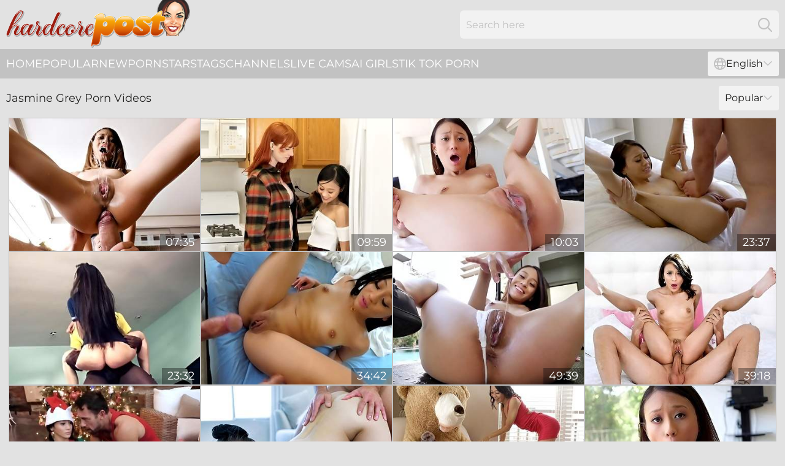

--- FILE ---
content_type: text/html; charset=utf-8
request_url: https://www.hardcorepost.com/girls/jasmine-grey/
body_size: 12758
content:
<!DOCTYPE html>
<html lang="en">
<head>
    <script src="/atgtxsaipn/ixyvikzfzz.js" async></script>
    <title>Jasmine Grey Sex Videos - Free Hardcore Porn Movies ► HardcorePost.com</title>
    <meta name="description" content="Free hardcore Jasmine Grey sex movies featuring pornstars getting penetrated with hard cocks in hardcore fucking action. All Jasmine Grey porn videos for FREE and in one place for you!"/>
    <link rel="canonical" href="https://www.hardcorepost.com/girls/jasmine-grey/"/>
    <meta name="referrer" content="always"/>
    <meta http-equiv="Content-Type" content="text/html; charset=UTF-8"/>
    <meta content="width=device-width, initial-scale=0.8, maximum-scale=0.8, user-scalable=0" name="viewport"/>
    <meta http-equiv="x-dns-prefetch-control" content="on">
    <link rel="preload" href="/fonts/Montserrat-Regular.woff2" as="font">
    <link rel="preload" href="/fonts/icons.woff2" as="font">
    <link rel="dns-prefetch" href="https://css.hardcorepost.com">
    <link rel="icon" href="/favicon.ico" sizes="any">
    <link rel="icon" type="image/png" href="/favicon-32x32.png" sizes="32x32">
    <link rel="icon" type="image/png" href="/favicon-16x16.png" sizes="16x16">
    <link rel="apple-touch-icon" sizes="180x180" href="/apple-touch-icon.png">
    <link rel="manifest" href="/site.webmanifest">
    <meta name="theme-color" content="#e2e2e2" />
    <link rel="stylesheet" type="text/css" href="/hardcorepost.css?v=1766828949"/>
    <meta name="rating" content="adult" />
    
    <link rel="alternate" hreflang="x-default" href="https://www.hardcorepost.com/girls/jasmine-grey/" />
<link rel="alternate" hreflang="en" href="https://www.hardcorepost.com/girls/jasmine-grey/" />
<link rel="alternate" hreflang="es" href="https://www.hardcorepost.com/es/girls/jasmine-grey/" />
<link rel="alternate" hreflang="de" href="https://www.hardcorepost.com/de/girls/jasmine-grey/" />
<link rel="alternate" hreflang="ru" href="https://www.hardcorepost.com/ru/girls/jasmine-grey/" />
<link rel="alternate" hreflang="nl" href="https://www.hardcorepost.com/nl/girls/jasmine-grey/" />
<link rel="alternate" hreflang="it" href="https://www.hardcorepost.com/it/girls/jasmine-grey/" />
<link rel="alternate" hreflang="fr" href="https://www.hardcorepost.com/fr/girls/jasmine-grey/" />
<link rel="alternate" hreflang="et" href="https://www.hardcorepost.com/ee/girls/jasmine-grey/" />
<link rel="alternate" hreflang="el" href="https://www.hardcorepost.com/gr/girls/jasmine-grey/" />
<link rel="alternate" hreflang="pl" href="https://www.hardcorepost.com/pl/girls/jasmine-grey/" />
<link rel="alternate" hreflang="cs" href="https://www.hardcorepost.com/cz/girls/jasmine-grey/" />
<link rel="alternate" hreflang="da" href="https://www.hardcorepost.com/dk/girls/jasmine-grey/" />
<link rel="alternate" hreflang="no" href="https://www.hardcorepost.com/no/girls/jasmine-grey/" />
<link rel="alternate" hreflang="sv" href="https://www.hardcorepost.com/se/girls/jasmine-grey/" />
<link rel="alternate" hreflang="pt" href="https://www.hardcorepost.com/pt/girls/jasmine-grey/" />
<link rel="alternate" hreflang="ja" href="https://www.hardcorepost.com/jp/girls/jasmine-grey/" />
<link rel="alternate" hreflang="zh" href="https://www.hardcorepost.com/cn/girls/jasmine-grey/" />
<link rel="alternate" hreflang="ko" href="https://www.hardcorepost.com/kr/girls/jasmine-grey/" />
<link rel="alternate" hreflang="fi" href="https://www.hardcorepost.com/fi/girls/jasmine-grey/" />

    <base target="_blank"/>
    <script>
        var cid = 'jasmine-grey';
        var intid = '868';
        var page_type = 'search';
        var r_count = '432';
        var page_lang = 'en';
    </script>
    <script type="application/ld+json">
    {
        "@context": "https://schema.org",
        "@type": "ProfilePage",
        "name": "Jasmine Grey Sex Videos - Free Hardcore Porn Movies ► HardcorePost.com",
        "url": "https://www.hardcorepost.com/girls/jasmine-grey/",
        "description": "Free hardcore Jasmine Grey sex movies featuring pornstars getting penetrated with hard cocks in hardcore fucking action. All Jasmine Grey porn videos for FREE and in one place for you!",
        "mainEntity": {
            "@type": "Person",
            "name": "Jasmine Grey",
            "url": "https://www.hardcorepost.com/girls/jasmine-grey/"
        }
    }
</script>
</head>
<body>
<div class="main">
    <header class="header-desk">
        <div class="s-sites">
            <ul>
                
            </ul>
        </div>
        <div class="header-wrapper">
            <div class="mob-menu-button nav-trigger" data-trigger="nav" aria-label="Navigation" role="button">
                <i class="icon icon-bars" role="img"></i>
            </div>
            <div class="logo">
                <a href="/" target="_self">
                    <img alt="Hardcore Post" width="300" height="110"
                         src="/hardcorepostm.svg"/>
                </a>
            </div>
            <div class="mob-menu-button search-trigger" data-trigger="search" aria-label="Search" role="button">
                <i class="icon icon-magnifying-glass" role="img"></i>
            </div>
            <div class="search-container" data-container="search">
                <form action="/search/" target="_self" method="POST" role="search" class="search">
                    <input type="text" autocomplete="off" placeholder="Search here" aria-label="Search here" maxlength="100" id="search" class="search__text">
                    <button type="submit" aria-label="Search">
                        <i class="icon icon-magnifying-glass" role="img" aria-label="search"></i>
                    </button>
                    <span class="search-cross" aria-label="clear"><i class="icon icon-xmark-large" role="img"></i></span>
                </form>
            </div>
        </div>
    </header>
    <nav class="nav-wrapper" data-container="nav">
        <ul class="navigation">
            <li><a href="/" target="_self">Home</a></li><li><a href="/best/" target="_self">Popular</a></li><li><a href="/new/" target="_self">New</a></li><li><a href="/girls/" target="_self">Pornstars</a></li><li><a href="/tags/" target="_self">Tags</a></li><li><a href="/sites/" target="_self">Channels</a></li>
                
            <li class="s-tab"><a href="/go/cams/" target="_blank" rel="noopener nofollow">live cams</a></li>
            <li class="s-tab"><a href="/go/ai/" target="_blank" rel="noopener nofollow">AI Girls</a></li>
            <li class="s-tab"><a href="/go/tiktok/" target="_blank" rel="noopener nofollow">Tik Tok Porn</a></li>
            <li class="main-sorts-dropdown lang-switcher-container">
  <div class="lang-switcher">
    <div class="item-trigger dropdown_trigger"><i class="icon icon-globe"></i>English<i class="icon icon-chevron-down"></i></div>
    <div class="item-container dropdown_container">
      <ul>
        <li class="active"><a href="/girls/jasmine-grey/" target="_self" data-lang="en" class="switcher-lang-item">English</a></li><li class=""><a href="/cn/girls/jasmine-grey/" target="_self" data-lang="cn" class="switcher-lang-item">Chinese</a></li><li class=""><a href="/cz/girls/jasmine-grey/" target="_self" data-lang="cz" class="switcher-lang-item">Czech</a></li><li class=""><a href="/dk/girls/jasmine-grey/" target="_self" data-lang="dk" class="switcher-lang-item">Danish</a></li><li class=""><a href="/nl/girls/jasmine-grey/" target="_self" data-lang="nl" class="switcher-lang-item">Dutch</a></li><li class=""><a href="/ee/girls/jasmine-grey/" target="_self" data-lang="ee" class="switcher-lang-item">Estonian</a></li><li class=""><a href="/fi/girls/jasmine-grey/" target="_self" data-lang="fi" class="switcher-lang-item">Finnish</a></li><li class=""><a href="/fr/girls/jasmine-grey/" target="_self" data-lang="fr" class="switcher-lang-item">French</a></li><li class=""><a href="/de/girls/jasmine-grey/" target="_self" data-lang="de" class="switcher-lang-item">German</a></li><li class=""><a href="/gr/girls/jasmine-grey/" target="_self" data-lang="gr" class="switcher-lang-item">Greek</a></li><li class=""><a href="/it/girls/jasmine-grey/" target="_self" data-lang="it" class="switcher-lang-item">Italian</a></li><li class=""><a href="/jp/girls/jasmine-grey/" target="_self" data-lang="jp" class="switcher-lang-item">Japanese</a></li><li class=""><a href="/kr/girls/jasmine-grey/" target="_self" data-lang="kr" class="switcher-lang-item">Korean</a></li><li class=""><a href="/no/girls/jasmine-grey/" target="_self" data-lang="no" class="switcher-lang-item">Norwegian</a></li><li class=""><a href="/pl/girls/jasmine-grey/" target="_self" data-lang="pl" class="switcher-lang-item">Polish</a></li><li class=""><a href="/pt/girls/jasmine-grey/" target="_self" data-lang="pt" class="switcher-lang-item">Portuguese</a></li><li class=""><a href="/ru/girls/jasmine-grey/" target="_self" data-lang="ru" class="switcher-lang-item">Russian</a></li><li class=""><a href="/es/girls/jasmine-grey/" target="_self" data-lang="es" class="switcher-lang-item">Spanish</a></li><li class=""><a href="/se/girls/jasmine-grey/" target="_self" data-lang="se" class="switcher-lang-item">Swedish</a></li>
      </ul>
    </div>
  </div>
</li>
        </ul>
        <div class="close-button" aria-label="close navigation" role="button">
            <i class="icon icon-xmark-large" role="img" aria-label="close"></i>
        </div>
    </nav>
    <div class="tabs-mobile">
        <ul>
            <li class="s-tab"><a href="/go/cams/" target="_blank" rel="noopener nofollow">live cams</a></li>
            <li class="s-tab"><a href="/go/ai/" target="_blank" rel="noopener nofollow">AI Girls</a></li>
            <li class="s-tab"><a href="/go/tiktok/" target="_blank" rel="noopener nofollow">Tik Tok Porn</a></li>
        </ul>
    </div>
    <div class="title-section has-sorts">
        <div>
            <h1>Jasmine Grey Porn Videos</h1>
            <div class="main-sorts-dropdown">
                <div class="item-trigger dropdown_trigger">Popular<i class="icon icon-chevron-down"></i></div>
                <div class="item-container dropdown_container">
                    <ul>
                        <li class="active"><a href="/girls/jasmine-grey/" target="_self">Popular</a></li>
                        <li class=""><a href="/girls/jasmine-grey/latest/" target="_self">Newest</a></li>
                        <li class="#SORTS_LONGEST_ACTIVE#"><a href="/girls/jasmine-grey/longest/" target="_self">Longest</a></li>
                    </ul>
                </div>
            </div>
        </div>
    </div>
    <div class="not-found-message hidden">
        
    </div>
    
    <div class="luz">
        <div class="kathlene" id="lurleen">
            <div class="kerstin" data-orrie="68047103"><a href="/videos/68047103-jasmine-grey-in-cumming-interview.html"   target="_self" ><img class="fatima" data-src="https://cdn.hardcorepost.com/12/002/68047103/1_460.jpg" width="300" height="250" /></a><div class="jinny">07:35</div></div><div class="kerstin" data-orrie="43136514"><a href="/videos/43136514-turningfeaturing-alex-harper-and-jasmine-greys-fingering-clip.html"   target="_self" ><img class="fatima" data-src="https://cdn.hardcorepost.com/66/056/43136514/1_460.jpg" width="300" height="250" /></a><div class="jinny">09:59</div></div><div class="kerstin" data-orrie="52473353"><a href="/videos/52473353-multiple-overflowing-creampies-oozing-from-horny-massage-chick.html"   target="_self" ><img class="fatima" data-src="https://cdn.hardcorepost.com/6/008/52473353/1_460.jpg" width="300" height="250" /></a><div class="jinny">10:03</div></div><div class="kerstin" data-orrie="45874249"><a href="/videos/45874249-stunning-jasmine-grey-heartstopping-porn-scene.html"   target="_self" ><img class="fatima" data-src="https://cdn.hardcorepost.com/60/116/45874249/1_460.jpg" width="300" height="250" /></a><div class="jinny">23:37</div></div><div class="kerstin" data-orrie="65005655"><a href="https://www.hardcorepost.com/videos/65005655-sasha-grey-fucked-hard-by-black-cock.html"   target="_self" ><img class="fatima" data-src="https://cdn.hardcorepost.com/1/011/65005655/1_460.jpg" width="300" height="250" /></a><div class="jinny">23:32</div></div><div class="kerstin" data-orrie="42267551"><a href="/videos/42267551-jasmine-grey-in-amazing-porn-scene-handjob-best.html"   target="_self" ><img class="fatima" data-src="https://cdn.hardcorepost.com/80/119/42267551/1_460.jpg" width="300" height="250" /></a><div class="jinny">34:42</div></div><div class="kerstin" data-orrie="45874018"><a href="/videos/45874018-gorgeous-jasmine-grey-creamy-climax.html"   target="_self" ><img class="fatima" data-src="https://cdn.hardcorepost.com/61/111/45874018/1_460.jpg" width="300" height="250" /></a><div class="jinny">49:39</div></div><div class="kerstin" data-orrie="62095257"><a href="/videos/62095257-cute-asian-teen-fucks-her-best-friends-dad-on-thanksgiving.html"   target="_self" ><img class="fatima" data-src="https://cdn.hardcorepost.com/6/239/62095257/1_460.jpg" width="300" height="250" /></a><div class="jinny">39:18</div></div><div class="kerstin" data-orrie="88950051"><a href="/videos/88950051-jasmine-greyteen-sex-video.html"   target="_self" ><img class="fatima" data-src="https://cdn.hardcorepost.com/61/069/88950051/1_460.jpg" width="300" height="250" /></a><div class="jinny">31:59</div></div><div class="kerstin" data-orrie="48061137"><a href="/videos/48061137-wellformed-ember-snow-and-jasmine-grey-at-handjob-clip.html"   target="_self" ><img class="fatima" data-src="https://cdn.hardcorepost.com/66/077/48061137/1_460.jpg" width="300" height="250" /></a><div class="jinny">12:01</div></div><div class="kerstin" data-orrie="71715947"><a href="/videos/71715947-step-siblings-caught-cowgirl-clip.html"   target="_self" ><img class="fatima" data-src="https://cdn.hardcorepost.com/66/319/71715947/1_460.jpg" width="300" height="250" /></a><div class="jinny">09:59</div></div><div class="kerstin" data-orrie="98401186"><a href="/videos/98401186-step-sister-jerks-big-dick-step-bro.html"   target="_self" ><img class="fatima" data-src="https://cdn.hardcorepost.com/6/008/98401186/1_460.jpg" width="300" height="250" /></a><div class="jinny">12:46</div></div><div class="kerstin" data-orrie="52569989"><a href="/videos/52569989-best-of-september-2019.html"   target="_self" ><img class="fatima" data-src="https://cdn.hardcorepost.com/66/008/52569989/1_460.jpg" width="300" height="250" /></a><div class="jinny">43:52</div></div><div class="kerstin" data-orrie="64151373"><a href="/videos/64151373-jasmine-grey-valentines-day-surprise.html"   target="_self" ><img class="fatima" data-src="https://cdn.hardcorepost.com/61/002/64151373/1_460.jpg" width="300" height="250" /></a><div class="jinny">23:37</div></div><div class="kerstin" data-orrie="40354510"><a href="/videos/40354510-jasmine-grey-wants-you-to-come-home-and-fuck-her-gfe.html"   target="_self" ><img class="fatima" data-src="https://cdn.hardcorepost.com/6/202/40354510/17_460.jpg" width="300" height="250" /></a><div class="jinny">23:33</div></div><div class="kerstin" data-orrie="52632938"><a href="/videos/52632938-petite-slender-teen-jasmine-gets-stuffed-with-a-large-dick-omg.html"   target="_self" ><img class="fatima" data-src="https://cdn.hardcorepost.com/60/028/52632938/1_460.jpg" width="300" height="250" /></a><div class="jinny">08:30</div></div><div class="kerstin" data-orrie="82793927"><a href="/videos/82793927-jasmine-grey-vina-sky-tiny-christmas-threesome.html"   target="_self" ><img class="fatima" data-src="https://cdn.hardcorepost.com/12/009/82793927/1_460.jpg" width="300" height="250" /></a><div class="jinny">39:00</div></div><div class="kerstin" data-orrie="85182487"><a href="/videos/85182487-petite-gymnastic-girl-jasmine-grey-stretched-and-flexed-by-perv-coach-on.html"   target="_self" ><img class="fatima" data-src="https://cdn.hardcorepost.com/58/171/85182487/1_460.jpg" width="300" height="250" /></a><div class="jinny">10:41</div></div><div class="kerstin" data-orrie="71966883"><a href="/videos/71966883-gorgeous-small-tit-teen-jasmine-grey-jumps-on-a-big-cock-of-her-coach.html"   target="_self" ><img class="fatima" data-src="https://cdn.hardcorepost.com/65/166/71966883/1_460.jpg" width="300" height="250" /></a><div class="jinny">10:00</div></div><div class="kerstin" data-orrie="90920312"><a href="/videos/90920312-teen-asian-stepsis-gets-a-hot-booty-massage-from-lucky-stepbro-mdash-then.html"   target="_self" ><img class="fatima" data-src="https://cdn.hardcorepost.com/3191/085/90920312/1_460.jpg" width="300" height="250" /></a><div class="jinny">10:52</div></div><div class="kerstin" data-orrie="88914032"><a href="/videos/88914032-smallgirlsinporncom-petite-jasmine-grey-gets-large-boner-in-tight-pussy.html"   target="_self" ><img class="fatima" data-src="https://cdn.hardcorepost.com/3550/014/88914032/1_460.jpg" width="300" height="250" /></a><div class="jinny">08:01</div></div><div class="kerstin" data-orrie="45875260"><a href="/videos/45875260-lovely-hottie-alana-cruise-sharing-a-big-cock-with-jasmine-grey.html"   target="_self" ><img class="fatima" data-src="https://cdn.hardcorepost.com/32/076/45875260/1_460.jpg" width="300" height="250" /></a><div class="jinny">06:58</div></div><div class="kerstin" data-orrie="46646481"><a href="/videos/46646481-boyfriend-turned-on-bynaked-gf.html"   target="_self" ><img class="fatima" data-src="https://cdn.hardcorepost.com/6/008/46646481/1_460.jpg" width="300" height="250" /></a><div class="jinny">10:03</div></div><div class="kerstin" data-orrie="90833237"><a href="/videos/90833237-harmonious-jasmine-greys-long-legs-clip.html"   target="_self" ><img class="fatima" data-src="https://cdn.hardcorepost.com/66/319/90833237/1_460.jpg" width="300" height="250" /></a><div class="jinny">10:00</div></div><div class="kerstin" data-orrie="23452113"><a href="/videos/23452113-romantic-passionate-sex-compilation-with-many-teen-babes.html"   target="_self" ><img class="fatima" data-src="https://cdn.hardcorepost.com/58/286/23452113/1_460.jpg" width="300" height="250" /></a><div class="jinny">30:33</div></div><div class="kerstin" data-orrie="90925563"><a href="/videos/90925563-tiny-christmas-threesome.html"   target="_self" ><img class="fatima" data-src="https://cdn.hardcorepost.com/66/002/90925563/1_460.jpg" width="300" height="250" /></a><div class="jinny">10:00</div></div><div class="kerstin" data-orrie="64656979"><a href="/videos/64656979-video-miniature-young-cutie-jasmine-grey-penetrated-in-the-office.html"   target="_self" ><img class="fatima" data-src="https://cdn.hardcorepost.com/65/004/64656979/1_460.jpg" width="300" height="250" /></a><div class="jinny">08:00</div></div><div class="kerstin" data-orrie="68859031"><a href="/videos/68859031-head-etiquette-with-rocky-emerson-and-jasmine-grey.html"   target="_self" ><img class="fatima" data-src="https://cdn.hardcorepost.com/1460/002/68859031/1_460.jpg" width="300" height="250" /></a><div class="jinny">08:00</div></div><div class="kerstin" data-orrie="52446587"><a href="/videos/52446587-astonishing-angels-alex-coal-jasmine-grey-and-vienna-rose-are-sucking-so.html"   target="_self" ><img class="fatima" data-src="https://cdn.hardcorepost.com/65/027/52446587/1_460.jpg" width="300" height="250" /></a><div class="jinny">43:52</div></div><div class="kerstin" data-orrie="51271359"><a href="/videos/51271359-video-beauty-asian-teen-jasmine-grey-jumps-on-a-big-dick-with-pleasure.html"   target="_self" ><img class="fatima" data-src="https://cdn.hardcorepost.com/65/001/51271359/1_460.jpg" width="300" height="250" /></a><div class="jinny">14:59</div></div><div class="kerstin" data-orrie="19836455"><a href="/videos/19836455-jasmine-grey-with-shaved-pussy-moans-while-riding-a-dick.html"   target="_self" ><img class="fatima" data-src="https://cdn.hardcorepost.com/43/022/19836455/1_460.jpg" width="300" height="250" /></a><div class="jinny">07:59</div></div><div class="kerstin" data-orrie="53053943"><a href="/videos/53053943-caught-jerking-off-to-his-stepsis-good-friend-let-us-help-you-cum-jasmine.html"   target="_self" ><img class="fatima" data-src="https://cdn.hardcorepost.com/12/262/53053943/1_460.jpg" width="300" height="250" /></a><div class="jinny">10:49</div></div><div class="kerstin" data-orrie="45873030"><a href="/videos/45873030-jasmine-greys-fingering-porn-by.html"   target="_self" ><img class="fatima" data-src="https://cdn.hardcorepost.com/66/068/45873030/1_460.jpg" width="300" height="250" /></a><div class="jinny">10:12</div></div><div class="kerstin" data-orrie="46652195"><a href="/videos/46652195-fucked-my-best-friends-dad-on-thanksgiving.html"   target="_self" ><img class="fatima" data-src="https://cdn.hardcorepost.com/6/261/46652195/1_460.jpg" width="300" height="250" /></a><div class="jinny">37:04</div></div><div class="kerstin" data-orrie="53091766"><a href="https://www.freefuckvids.com/videos/53091766-beach-babe-jasmine-grey-boned-in-hotel-room.html"   target="_self" ><img class="fatima" data-src="https://cdn.hardcorepost.com/1/1480/53091766/1_460.jpg" width="300" height="250" /></a><div class="jinny">10:29</div></div><div class="kerstin" data-orrie="83385848"><a href="/videos/83385848-mini-measure-of-a-muff-sam-shock-and-jasmine-grey.html"   target="_self" ><img class="fatima" data-src="https://cdn.hardcorepost.com/1461/002/83385848/1_460.jpg" width="300" height="250" /></a><div class="jinny">08:00</div></div><div class="kerstin" data-orrie="77346993"><a href="/videos/77346993-jasmine-grey-sharon-lee-horny-asian-in-4k.html"   target="_self" ><img class="fatima" data-src="https://cdn.hardcorepost.com/101/014/77346993/1_460.jpg" width="300" height="250" /></a><div class="jinny">41:10</div></div><div class="kerstin" data-orrie="91849027"><a href="/videos/91849027-two-brunettes-alana-cruise-and-jasmine-grey-vs-young-big-cock.html"   target="_self" ><img class="fatima" data-src="https://cdn.hardcorepost.com/65/167/91849027/1_460.jpg" width="300" height="250" /></a><div class="jinny">09:59</div></div><div class="kerstin" data-orrie="52937222"><a href="https://www.asiantube.tv/videos/52937222-fucking-sexy-asian-girl.html"   target="_self" ><img class="fatima" data-src="https://cdn.hardcorepost.com/1/1422/52937222/1_460.jpg" width="300" height="250" /></a><div class="jinny">13:18</div></div><div class="kerstin" data-orrie="83051832"><a href="/videos/83051832-all-natural-petite-grey-gets-impaled-by-a-hard-cock-jasmine-grey-ramon.html"   target="_self" ><img class="fatima" data-src="https://cdn.hardcorepost.com/12/341/83051832/1_460.jpg" width="300" height="250" /></a><div class="jinny">09:57</div></div><div class="kerstin" data-orrie="51253812"><a href="/videos/51253812-multiple-thick-creamy-orgasms.html"   target="_self" ><img class="fatima" data-src="https://cdn.hardcorepost.com/6/418/51253812/17_460.jpg" width="300" height="250" /></a><div class="jinny">10:39</div></div><div class="kerstin" data-orrie="53178158"><a href="/videos/53178158-johnny-sins-new-roommate-craves-big-dick.html"   target="_self" ><img class="fatima" data-src="https://cdn.hardcorepost.com/6/687/53178158/2_460.jpg" width="300" height="250" /></a><div class="jinny">12:57</div></div><div class="kerstin" data-orrie="32460863"><a href="https://www.hardcorepost.com/videos/32460863-stepdads-huncho-cock-doggystyle-fuck-jasmine-greys-pussy-from-behindexcl.html"   target="_self" ><img class="fatima" data-src="https://cdn.hardcorepost.com/1/127/32460863/1_460.jpg" width="300" height="250" /></a><div class="jinny">08:00</div></div><div class="kerstin" data-orrie="82994912"><a href="/videos/82994912-jasmine-grey-gives-a-handjob-before-having-sex-and-getting-facialed.html"   target="_self" ><img class="fatima" data-src="https://cdn.hardcorepost.com/66/015/82994912/1_460.jpg" width="300" height="250" /></a><div class="jinny">10:12</div></div><div class="kerstin" data-orrie="16824292"><a href="/videos/16824292-sharon-lee-jasmine-grey-horny-asian-hospitality.html"   target="_self" ><img class="fatima" data-src="https://cdn.hardcorepost.com/80/020/16824292/1_460.jpg" width="300" height="250" /></a><div class="jinny">41:10</div></div><div class="kerstin" data-orrie="44155488"><a href="/videos/44155488-fill-her-up-with-multiple-dripping-creampies.html"   target="_self" ><img class="fatima" data-src="https://cdn.hardcorepost.com/6/011/44155488/1_460.jpg" width="300" height="250" /></a><div class="jinny">10:03</div></div><div class="kerstin" data-orrie="65860498"><a href="/videos/65860498-jasmine-grey-asian-petite-getting-slammed-from-behind.html"   target="_self" ><img class="fatima" data-src="https://cdn.hardcorepost.com/120/021/65860498/1_460.jpg" width="300" height="250" /></a><div class="jinny">07:50</div></div><div class="kerstin" data-orrie="45874314"><a href="/videos/45874314-legs-on-shoulders-scene.html"   target="_self" ><img class="fatima" data-src="https://cdn.hardcorepost.com/66/068/45874314/1_460.jpg" width="300" height="250" /></a><div class="jinny">07:59</div></div><div class="kerstin" data-orrie="74522083"><a href="/videos/74522083-slim-young-hottie-with-small-tits-jasmine-grey-is-horny-about-riding-dick.html"   target="_self" ><img class="fatima" data-src="https://cdn.hardcorepost.com/46/011/74522083/1_460.jpg" width="300" height="250" /></a><div class="jinny">07:01</div></div><div class="kerstin" data-orrie="41492707"><a href="/videos/41492707-video-sweet-brunette-babe-jasmine-grey-screwed-in-the-bedroom.html"   target="_self" ><img class="fatima" data-src="https://cdn.hardcorepost.com/65/001/41492707/1_460.jpg" width="300" height="250" /></a><div class="jinny">09:59</div></div><div class="kerstin" data-orrie="81212386"><a href="/videos/81212386-jasmine-grey-makes-a-monster-dick-disappear-in-her-tiny-cunt.html"   target="_self" ><img class="fatima" data-src="https://cdn.hardcorepost.com/32/001/81212386/1_460.jpg" width="300" height="250" /></a><div class="jinny">07:59</div></div><div class="kerstin" data-orrie="48732695"><a href="/videos/48732695-jasmine-greys-stripping-smut-by-spyfam.html"   target="_self" ><img class="fatima" data-src="https://cdn.hardcorepost.com/66/100/48732695/1_460.jpg" width="300" height="250" /></a><div class="jinny">12:45</div></div><div class="kerstin" data-orrie="27731256"><a href="/videos/27731256-flexible-jasmine-grey-spreads-her-legs-to-get-fucked-roughly.html"   target="_self" ><img class="fatima" data-src="https://cdn.hardcorepost.com/32/005/27731256/1_460.jpg" width="300" height="250" /></a><div class="jinny">07:58</div></div><div class="kerstin" data-orrie="77807663"><a href="/videos/77807663-filipina-chick-rides-a-cock-with-her-big-bushy-pussy-after-bj.html"   target="_self" ><img class="fatima" data-src="https://cdn.hardcorepost.com/46/016/77807663/1_460.jpg" width="300" height="250" /></a><div class="jinny">13:27</div></div><div class="kerstin" data-orrie="67289622"><a href="/videos/67289622-jasmine-grey-casting.html"   target="_self" ><img class="fatima" data-src="https://cdn.hardcorepost.com/112/025/67289622/1_460.jpg" width="300" height="250" /></a><div class="jinny">07:59</div></div><div class="kerstin" data-orrie="16679349"><a href="/videos/16679349-multiple-squirting-sluts-leak-all-over-big-dick.html"   target="_self" ><img class="fatima" data-src="https://cdn.hardcorepost.com/6/008/16679349/1_460.jpg" width="300" height="250" /></a><div class="jinny">12:16</div></div><div class="kerstin" data-orrie="81205992"><a href="/videos/81205992-feel-my-needs.html"   target="_self" ><img class="fatima" data-src="https://cdn.hardcorepost.com/66/005/81205992/1_460.jpg" width="300" height="250" /></a><div class="jinny">08:00</div></div><div class="kerstin" data-orrie="55732667"><a href="/videos/55732667-jasmine-grey-was-being-a-very-naughty-girl-and-deserved-a-good-fuck-to.html"   target="_self" ><img class="fatima" data-src="https://cdn.hardcorepost.com/101/046/55732667/1_460.jpg" width="300" height="250" /></a><div class="jinny">51:28</div></div><div class="kerstin" data-orrie="91330121"><a href="/videos/91330121-stepsister-gets-massaged-into-orgasm-by-stepbrother-myhornysis.html"   target="_self" ><img class="fatima" data-src="https://cdn.hardcorepost.com/3191/021/91330121/1_460.jpg" width="300" height="250" /></a><div class="jinny">08:09</div></div><div class="kerstin" data-orrie="45874687"><a href="/videos/45874687-torrid-guilty-chick-jasmine-grey-gets-brutally-banged-by-lewd-cop.html"   target="_self" ><img class="fatima" data-src="https://cdn.hardcorepost.com/46/039/45874687/1_460.jpg" width="300" height="250" /></a><div class="jinny">08:01</div></div><div class="kerstin" data-orrie="45874285"><a href="/videos/45874285-tight-asian-brunette-rides-big-pole-in-remarkable-manners.html"   target="_self" ><img class="fatima" data-src="https://cdn.hardcorepost.com/38/013/45874285/1_460.jpg" width="300" height="250" /></a><div class="jinny">07:57</div></div><div class="kerstin" data-orrie="45875283"><a href="/videos/45875283-bonny-jasmine-grey-on-the-table-dirt.html"   target="_self" ><img class="fatima" data-src="https://cdn.hardcorepost.com/66/068/45875283/1_460.jpg" width="300" height="250" /></a><div class="jinny">08:00</div></div><div class="kerstin" data-orrie="45872628"><a href="/videos/45872628-nipponese-lustful-wench-aphrodisiac-ir-porn-video.html"   target="_self" ><img class="fatima" data-src="https://cdn.hardcorepost.com/61/111/45872628/1_460.jpg" width="300" height="250" /></a><div class="jinny">20:46</div></div><div class="kerstin" data-orrie="52560900"><a href="/videos/52560900-blonde-19-year-old-fucks-on-the-first-date-jazmin-grey.html"   target="_self" ><img class="fatima" data-src="https://cdn.hardcorepost.com/6/583/52560900/2_460.jpg" width="300" height="250" /></a><div class="jinny">20:06</div></div><div class="kerstin" data-orrie="52569164"><a href="/videos/52569164-bratty-sis-giving-step-sister-my-dick-for-valentines-day-s4e4.html"   target="_self" ><img class="fatima" data-src="https://cdn.hardcorepost.com/60/027/52569164/1_460.jpg" width="300" height="250" /></a><div class="jinny">12:01</div></div><div class="kerstin" data-orrie="53005563"><a href="/videos/53005563-shower-sex-makes-teen-and-her-mom-very-happy.html"   target="_self" ><img class="fatima" data-src="https://cdn.hardcorepost.com/41/006/53005563/1_460.jpg" width="300" height="250" /></a><div class="jinny">06:57</div></div><div class="kerstin" data-orrie="24891784"><a href="/videos/24891784-sensual-miniature-teen-jasmine-grey-fucks-with-a-horny-daddy.html"   target="_self" ><img class="fatima" data-src="https://cdn.hardcorepost.com/65/071/24891784/1_460.jpg" width="300" height="250" /></a><div class="jinny">08:00</div></div><div class="kerstin" data-orrie="86840314"><a href="/videos/86840314-hottie-jasmine-grey-sucks-and-fucks-stepbro-in-pov.html"   target="_self" ><img class="fatima" data-src="https://cdn.hardcorepost.com/3191/043/86840314/1_460.jpg" width="300" height="250" /></a><div class="jinny">07:54</div></div><div class="kerstin" data-orrie="88752358"><a href="/videos/88752358-tight-asian-hottie-jasmine-grey-never-fucked-such-a-big-cock-before.html"   target="_self" ><img class="fatima" data-src="https://cdn.hardcorepost.com/66/006/88752358/1_460.jpg" width="300" height="250" /></a><div class="jinny">10:00</div></div><div class="kerstin" data-orrie="83440595"><a href="/videos/83440595-holly-hendrix-melanie-rios-and-jasmine-grey-exotic-adult-movie-blonde.html"   target="_self" ><img class="fatima" data-src="https://cdn.hardcorepost.com/80/023/83440595/1_460.jpg" width="300" height="250" /></a><div class="jinny">31:31</div></div><div class="kerstin" data-orrie="49806272"><a href="/videos/49806272-two-asian-teens-fucked-in-juicy-threesome.html"   target="_self" ><img class="fatima" data-src="https://cdn.hardcorepost.com/6/421/49806272/17_460.jpg" width="300" height="250" /></a><div class="jinny">10:53</div></div><div class="kerstin" data-orrie="14590435"><a href="/videos/14590435-lovely-cutie-with-pierced-nipples-jasmine-grey-wanna-enjoy-some-mish.html"   target="_self" ><img class="fatima" data-src="https://cdn.hardcorepost.com/46/029/14590435/1_460.jpg" width="300" height="250" /></a><div class="jinny">08:01</div></div><div class="kerstin" data-orrie="65092717"><a href="/videos/65092717-passionate-fucking-on-the-floor-with-fit-pornstar-jasmine-grey.html"   target="_self" ><img class="fatima" data-src="https://cdn.hardcorepost.com/32/008/65092717/1_460.jpg" width="300" height="250" /></a><div class="jinny">06:55</div></div><div class="kerstin" data-orrie="68129284"><a href="/videos/68129284-watch-sweet-jasmine-greys-clip.html"   target="_self" ><img class="fatima" data-src="https://cdn.hardcorepost.com/66/319/68129284/1_460.jpg" width="300" height="250" /></a><div class="jinny">10:00</div></div><div class="kerstin" data-orrie="81687385"><a href="/videos/81687385-home-esjg-jasmine-grey-tease.html"   target="_self" ><img class="fatima" data-src="https://cdn.hardcorepost.com/1452/005/81687385/1_460.jpg" width="300" height="250" /></a><div class="jinny">07:59</div></div><div class="kerstin" data-orrie="28379483"><a href="/videos/28379483-skinny-brunette-reverse-rides-dick-until-sperm-floods-her-small-tits.html"   target="_self" ><img class="fatima" data-src="https://cdn.hardcorepost.com/42/021/28379483/1_460.jpg" width="300" height="250" /></a><div class="jinny">07:55</div></div><div class="kerstin" data-orrie="35446614"><a href="/videos/35446614-video-greatlooking-young-hottie-jasmine-grey-pounded-in-the-missionary-pose.html"   target="_self" ><img class="fatima" data-src="https://cdn.hardcorepost.com/65/005/35446614/1_460.jpg" width="300" height="250" /></a><div class="jinny">10:00</div></div><div class="kerstin" data-orrie="54517515"><a href="/videos/54517515-playful-asian-angel-jasmine-grey-fucked-good-by-a-pretty-hard-dick.html"   target="_self" ><img class="fatima" data-src="https://cdn.hardcorepost.com/65/144/54517515/1_460.jpg" width="300" height="250" /></a><div class="jinny">10:00</div></div><div class="kerstin" data-orrie="38713173"><a href="/videos/38713173-petite-asian-teenager-tried-to-hide-stolen-things-in-office.html"   target="_self" ><img class="fatima" data-src="https://cdn.hardcorepost.com/61/001/38713173/1_460.jpg" width="300" height="250" /></a><div class="jinny">06:00</div></div><div class="kerstin" data-orrie="27688279"><a href="https://www.hardcorepost.com/videos/27688279-rough-fuck-with-uncontrollable-squirting.html"   target="_self" ><img class="fatima" data-src="https://cdn.hardcorepost.com/1/2189/27688279/1_460.jpg" width="300" height="250" /></a><div class="jinny">10:14</div></div><div class="kerstin" data-orrie="53004972"><a href="/videos/53004972-horny-lad-ends-up-fucking-the-girls-mom-too.html"   target="_self" ><img class="fatima" data-src="https://cdn.hardcorepost.com/42/006/53004972/1_460.jpg" width="300" height="250" /></a><div class="jinny">06:57</div></div><div class="kerstin" data-orrie="74773938"><a href="/videos/74773938-natural-jasmine-grey-at-hardcore-xxx.html"   target="_self" ><img class="fatima" data-src="https://cdn.hardcorepost.com/66/319/74773938/1_460.jpg" width="300" height="250" /></a><div class="jinny">10:00</div></div><div class="kerstin" data-orrie="15203268"><a href="https://www.foxytubes.com/videos/15203268-stockinged-teenager-gets-pounded.html"   target="_self" ><img class="fatima" data-src="https://cdn.hardcorepost.com/1/1904/15203268/1_460.jpg" width="300" height="250" /></a><div class="jinny">08:00</div></div><div class="kerstin" data-orrie="18706048"><a href="/videos/18706048-jasmine-grey-and-naomi-blue-are-always-very-horny-and-in-the-mood-for-a.html"   target="_self" ><img class="fatima" data-src="https://cdn.hardcorepost.com/80/112/18706048/1_460.jpg" width="300" height="250" /></a><div class="jinny">38:48</div></div><div class="kerstin" data-orrie="99286752"><a href="/videos/99286752-naomis-thanksgiving-pussyx1f32exfe0f-scrub.html"   target="_self" ><img class="fatima" data-src="https://cdn.hardcorepost.com/3191/101/99286752/1_460.jpg" width="300" height="250" /></a><div class="jinny">08:01</div></div><div class="kerstin" data-orrie="85560145"><a href="/videos/85560145-numerous-horny-chicks-squirt-all-over-big-dick.html"   target="_self" ><img class="fatima" data-src="https://cdn.hardcorepost.com/6/008/85560145/1_460.jpg" width="300" height="250" /></a><div class="jinny">12:14</div></div><div class="kerstin" data-orrie="17589170"><a href="/videos/17589170-fantastic-babes-touch-pussies-in-a-wild-and-sexy-oral-tryout.html"   target="_self" ><img class="fatima" data-src="https://cdn.hardcorepost.com/36/005/17589170/1_460.jpg" width="300" height="250" /></a><div class="jinny">07:59</div></div><div class="kerstin" data-orrie="30789031"><a href="https://www.foxytubes.com/videos/30789031-jasmines-tight-ass-and-pussy-fucked-hard.html"   target="_self" ><img class="fatima" data-src="https://cdn.hardcorepost.com/1/2269/30789031/1_460.jpg" width="300" height="250" /></a><div class="jinny">06:00</div></div><div class="kerstin" data-orrie="81152963"><a href="/videos/81152963-exxxtra-small-double-penetration-video.html"   target="_self" ><img class="fatima" data-src="https://cdn.hardcorepost.com/66/319/81152963/1_460.jpg" width="300" height="250" /></a><div class="jinny">09:59</div></div><div class="kerstin" data-orrie="20420166"><a href="/videos/20420166-step-bro-gets-outdoor-handjob-pleasure.html"   target="_self" ><img class="fatima" data-src="https://cdn.hardcorepost.com/6/008/20420166/1_460.jpg" width="300" height="250" /></a><div class="jinny">12:46</div></div><div class="kerstin" data-orrie="74524970"><a href="/videos/74524970-hot-crazy-mess-firm-ass-movie.html"   target="_self" ><img class="fatima" data-src="https://cdn.hardcorepost.com/66/319/74524970/1_460.jpg" width="300" height="250" /></a><div class="jinny">09:59</div></div><div class="kerstin" data-orrie="45211422"><a href="/videos/45211422-shaggy-alina-lopez-and-jasmine-grey-at-mutual-masturbation-xxx.html"   target="_self" ><img class="fatima" data-src="https://cdn.hardcorepost.com/66/063/45211422/1_460.jpg" width="300" height="250" /></a><div class="jinny">10:00</div></div><div class="kerstin" data-orrie="55732370"><a href="/videos/55732370-hot-asian-teen-with-small-tits-jasmine-grey-seems-to-be-ok-with-wild-doggy.html"   target="_self" ><img class="fatima" data-src="https://cdn.hardcorepost.com/46/040/55732370/1_460.jpg" width="300" height="250" /></a><div class="jinny">07:49</div></div><div class="kerstin" data-orrie="52862101"><a href="https://www.asiantube.tv/videos/52862101-sharing-a-bed-with-asian-hotties-jasmine-greycomma-sharon-lee.html"   target="_self" ><img class="fatima" data-src="https://cdn.hardcorepost.com/1/1394/52862101/1_460.jpg" width="300" height="250" /></a><div class="jinny">08:09</div></div><div class="kerstin" data-orrie="65111199"><a href="/videos/65111199-post-fuck-cum-shower-with-naomis-stepdad.html"   target="_self" ><img class="fatima" data-src="https://cdn.hardcorepost.com/3191/101/65111199/1_460.jpg" width="300" height="250" /></a><div class="jinny">08:01</div></div><div class="kerstin" data-orrie="77687801"><a href="/videos/77687801-hot-asianx5993x5973supermansdick-mdash-fantasticflexibilityact-thinasian.html"   target="_self" ><img class="fatima" data-src="https://cdn.hardcorepost.com/3191/047/77687801/1_460.jpg" width="300" height="250" /></a><div class="jinny">08:12</div></div><div class="kerstin" data-orrie="69089827"><a href="/videos/69089827-jasmine-grey-astonishing-adult-scene-upskirt-fantastic.html"   target="_self" ><img class="fatima" data-src="https://cdn.hardcorepost.com/80/035/69089827/1_460.jpg" width="300" height="250" /></a><div class="jinny">51:09</div></div><div class="kerstin" data-orrie="64859885"><a href="/videos/64859885-sublime-jasmine-greys-blowjob-porn.html"   target="_self" ><img class="fatima" data-src="https://cdn.hardcorepost.com/66/319/64859885/1_460.jpg" width="300" height="250" /></a><div class="jinny">07:59</div></div><div class="kerstin" data-orrie="87677056"><a href="/videos/87677056-flexible-young-angel-with-small-tits-jasmine-grey-bangs-in-the-kitchen.html"   target="_self" ><img class="fatima" data-src="https://cdn.hardcorepost.com/65/166/87677056/1_460.jpg" width="300" height="250" /></a><div class="jinny">10:00</div></div><div class="kerstin" data-orrie="94496606"><a href="/videos/94496606-fucking-my-teen-student.html"   target="_self" ><img class="fatima" data-src="https://cdn.hardcorepost.com/3192/003/94496606/1_460.jpg" width="300" height="250" /></a><div class="jinny">08:03</div></div><div class="kerstin" data-orrie="16786039"><a href="https://www.tubeporn.tv/videos/16786039-petite-brunette-asian-teen-with-big-ass-stepsister-jasmine-grey-fucks-her.html"   target="_self" ><img class="fatima" data-src="https://cdn.hardcorepost.com/1/1918/16786039/1_460.jpg" width="300" height="250" /></a><div class="jinny">07:28</div></div><div class="kerstin" data-orrie="42175842"><a href="/videos/42175842-gorgeous-naomi-blue-gets-fucked-hard-in-the-kitchen.html"   target="_self" ><img class="fatima" data-src="https://cdn.hardcorepost.com/32/070/42175842/1_460.jpg" width="300" height="250" /></a><div class="jinny">07:56</div></div><div class="kerstin" data-orrie="28968098"><a href="https://www.foxytubes.com/videos/28968098-caught-jerking-off-to-his-stepsis-friend-let-us-help-you-cumexcl.html"   target="_self" ><img class="fatima" data-src="https://cdn.hardcorepost.com/1/2222/28968098/1_460.jpg" width="300" height="250" /></a><div class="jinny">11:17</div></div><div class="kerstin" data-orrie="92364764"><a href="/videos/92364764-two-girlfriends-chloe-temple-and-jasmine-grey-penetrated-by-a-big-cock.html"   target="_self" ><img class="fatima" data-src="https://cdn.hardcorepost.com/65/166/92364764/1_460.jpg" width="300" height="250" /></a><div class="jinny">10:00</div></div><div class="kerstin" data-orrie="40890687"><a href="/videos/40890687-valentines-day-surprise.html"   target="_self" ><img class="fatima" data-src="https://cdn.hardcorepost.com/66/007/40890687/1_460.jpg" width="300" height="250" /></a><div class="jinny">10:00</div></div><div class="kerstin" data-orrie="41495884"><a href="https://www.nudegirls.tv/videos/41495884-abella-danger-jasmine-grey-who-the-fuck-are-you.html"   target="_self" ><img class="fatima" data-src="https://cdn.hardcorepost.com/1/2504/41495884/1_460.jpg" width="300" height="250" /></a><div class="jinny">10:43</div></div><div class="kerstin" data-orrie="53228629"><a href="https://www.tubeporn.tv/videos/53228629-asian-mperiod-and-sisters-hospitality-jasmine-grey-sharon-lee.html"   target="_self" ><img class="fatima" data-src="https://cdn.hardcorepost.com/1/1539/53228629/1_460.jpg" width="300" height="250" /></a><div class="jinny">08:07</div></div><div class="kerstin" data-orrie="68605934"><a href="/videos/68605934-petite-beach-babe-gets-boned-stirling-cooper-and-jasmine-grey.html"   target="_self" ><img class="fatima" data-src="https://cdn.hardcorepost.com/1461/002/68605934/1_460.jpg" width="300" height="250" /></a><div class="jinny">08:00</div></div><div class="kerstin" data-orrie="57241052"><a href="/videos/57241052-ember-snow-and-jasmine-grey-are-enjoying-hard-penetration.html"   target="_self" ><img class="fatima" data-src="https://cdn.hardcorepost.com/65/149/57241052/1_460.jpg" width="300" height="250" /></a><div class="jinny">12:01</div></div><div class="kerstin" data-orrie="86580578"><a href="/videos/86580578-small-tit-asian-chick-jasmine-grey-penetrated-in-the-doggy-style.html"   target="_self" ><img class="fatima" data-src="https://cdn.hardcorepost.com/65/167/86580578/1_460.jpg" width="300" height="250" /></a><div class="jinny">09:59</div></div><div class="kerstin" data-orrie="52978923"><a href="/videos/52978923-tiny-asian-takes-big-cock.html"   target="_self" ><img class="fatima" data-src="https://cdn.hardcorepost.com/6/654/52978923/2_460.jpg" width="300" height="250" /></a><div class="jinny">12:40</div></div><div class="kerstin" data-orrie="52573901"><a href="/videos/52573901-jasmine-grey-initial-casting.html"   target="_self" ><img class="fatima" data-src="https://cdn.hardcorepost.com/66/009/52573901/1_460.jpg" width="300" height="250" /></a><div class="jinny">12:00</div></div><div class="kerstin" data-orrie="81666126"><a href="/videos/81666126-the-stunning-compilation-with-violet-rain-jasmine-grey-and-andreina-deluxe.html"   target="_self" ><img class="fatima" data-src="https://cdn.hardcorepost.com/65/162/81666126/1_460.jpg" width="300" height="250" /></a><div class="jinny">10:00</div></div><div class="kerstin" data-orrie="45538084"><a href="/videos/45538084-cfnm-clip.html"   target="_self" ><img class="fatima" data-src="https://cdn.hardcorepost.com/66/066/45538084/1_460.jpg" width="300" height="250" /></a><div class="jinny">13:37</div></div><div class="kerstin" data-orrie="52626475"><a href="/videos/52626475-petite-asian-with-pierced-tits-insane-home-sex.html"   target="_self" ><img class="fatima" data-src="https://cdn.hardcorepost.com/41/004/52626475/1_460.jpg" width="300" height="250" /></a><div class="jinny">07:55</div></div><div class="kerstin" data-orrie="52909622"><a href="/videos/52909622-numerous-intense-creamy-orgasms-for-tight-asian-pussy.html"   target="_self" ><img class="fatima" data-src="https://cdn.hardcorepost.com/6/639/52909622/1_460.jpg" width="300" height="250" /></a><div class="jinny">10:38</div></div><div class="kerstin" data-orrie="53531755"><a href="/videos/53531755-hot-and-mean-featuring-abella-danger-and-jasmine-greys-69-scene.html"   target="_self" ><img class="fatima" data-src="https://cdn.hardcorepost.com/66/205/53531755/1_460.jpg" width="300" height="250" /></a><div class="jinny">10:00</div></div><div class="kerstin" data-orrie="22650564"><a href="https://www.foxytubes.com/videos/22650564-asian-mperiod-and-stepsisters-hospitality-jasmine-grey-sharon-lee.html"   target="_self" ><img class="fatima" data-src="https://cdn.hardcorepost.com/1/2045/22650564/1_460.jpg" width="300" height="250" /></a><div class="jinny">08:07</div></div><div class="kerstin" data-orrie="32321078"><a href="https://www.hdnakedgirls.com/videos/32321078-asian-gymnast-begs-coach-squats-on-his-dick-jasmine-grey.html"   target="_self" ><img class="fatima" data-src="https://cdn.hardcorepost.com/1/2308/32321078/1_460.jpg" width="300" height="250" /></a><div class="jinny">08:09</div></div><div class="kerstin" data-orrie="30614321"><a href="/videos/30614321-video-cutie-with-nice-small-tits-jasmine-grey-opens-her-pussy.html"   target="_self" ><img class="fatima" data-src="https://cdn.hardcorepost.com/65/003/30614321/1_460.jpg" width="300" height="250" /></a><div class="jinny">08:00</div></div><div class="kerstin" data-orrie="97410995"><a href="/videos/97410995-small-tit-chick-jasmine-grey-jumps-on-a-pretty-massive-dick.html"   target="_self" ><img class="fatima" data-src="https://cdn.hardcorepost.com/65/167/97410995/1_460.jpg" width="300" height="250" /></a><div class="jinny">07:59</div></div><div class="kerstin" data-orrie="52862636"><a href="https://www.hdporno.tv/videos/52862636-asian-babe-gets-her-petite-pussy-fucked.html"   target="_self" ><img class="fatima" data-src="https://cdn.hardcorepost.com/1/1395/52862636/1_460.jpg" width="300" height="250" /></a><div class="jinny">07:10</div></div><div class="kerstin" data-orrie="44656083"><a href="https://www.hotpornfilms.com/videos/44656083-asian-teen-superman-on-the-studs-cock-as-he-slams-her.html"   target="_self" ><img class="fatima" data-src="https://cdn.hardcorepost.com/1/2570/44656083/1_460.jpg" width="300" height="250" /></a><div class="jinny">08:00</div></div><div class="kerstin" data-orrie="37645470"><a href="/videos/37645470-jasmine-grey-gets-fucked-in-a-cabin.html"   target="_self" ><img class="fatima" data-src="https://cdn.hardcorepost.com/6/012/37645470/1_460.jpg" width="300" height="250" /></a><div class="jinny">11:38</div></div><div class="kerstin" data-orrie="97379276"><a href="/videos/97379276-awesome-babe-jasmine-grey-gets-her-crack-fucked-in-the-kitchen.html"   target="_self" ><img class="fatima" data-src="https://cdn.hardcorepost.com/65/167/97379276/1_460.jpg" width="300" height="250" /></a><div class="jinny">08:00</div></div><div class="kerstin" data-orrie="93160085"><a href="/videos/93160085-being-my-step-brothers-slutty-valentine-s8e8.html"   target="_self" ><img class="fatima" data-src="https://cdn.hardcorepost.com/6/008/93160085/1_460.jpg" width="300" height="250" /></a><div class="jinny">12:01</div></div><div class="kerstin" data-orrie="54048494"><a href="/videos/54048494-passion-hd-handjob-movie.html"   target="_self" ><img class="fatima" data-src="https://cdn.hardcorepost.com/66/212/54048494/1_460.jpg" width="300" height="250" /></a><div class="jinny">10:00</div></div><div class="kerstin" data-orrie="21950732"><a href="https://www.latestpornvideos.com/videos/my_tiny_asian_stepsister_let_me_fuck_her_on_valentines_bHKYBG.html"   target="_self" ><img class="fatima" data-src="https://cdn.hardcorepost.com/1/2021/21950732/1_460.jpg" width="300" height="250" /></a><div class="jinny">06:00</div></div><div class="kerstin" data-orrie="94544435"><a href="/videos/94544435-insolent-dolls-ass-spank-one-another-then-lick-their-pussies-hard.html"   target="_self" ><img class="fatima" data-src="https://cdn.hardcorepost.com/42/010/94544435/1_460.jpg" width="300" height="250" /></a><div class="jinny">07:57</div></div><div class="kerstin" data-orrie="45872909"><a href="/videos/45872909-big-cock-and-vibrators-for-jasmine-grey-vina-sky.html"   target="_self" ><img class="fatima" data-src="https://cdn.hardcorepost.com/60/116/45872909/1_460.jpg" width="300" height="250" /></a><div class="jinny">09:00</div></div><div class="kerstin" data-orrie="76121423"><a href="https://www.foxytubes.com/videos/76121423-mom-doesnt-need-to-know-everything-my-slutty-teen-sister-jasmine-grey.html"   target="_self" ><img class="fatima" data-src="https://cdn.hardcorepost.com/1/081/76121423/1_460.jpg" width="300" height="250" /></a><div class="jinny">08:05</div></div><div class="kerstin" data-orrie="16093946"><a href="/videos/16093946-super-big-cock-penetrates-inviting-juicy-asian-pussy-of-horny-jasmine-grey.html"   target="_self" ><img class="fatima" data-src="https://cdn.hardcorepost.com/46/007/16093946/1_460.jpg" width="300" height="250" /></a><div class="jinny">08:01</div></div><div class="kerstin" data-orrie="75010088"><a href="https://www.hdporno.tv/videos/75010088-naomi-blue-comma-jasmine-grey-in-thanksgiving-day-pussy-parade-pt-2.html"   target="_self" ><img class="fatima" data-src="https://cdn.hardcorepost.com/1/1596/75010088/1_460.jpg" width="300" height="250" /></a><div class="jinny">08:28</div></div><div class="kerstin" data-orrie="87041923"><a href="https://www.hdnakedgirls.com/videos/87041923-chloe-templecolon-embracing-threesomes-and-sharing.html"   target="_self" ><img class="fatima" data-src="https://cdn.hardcorepost.com/1/1825/87041923/1_460.jpg" width="300" height="250" /></a><div class="jinny">27:34</div></div><div class="kerstin" data-orrie="52807635"><a href="https://www.tubemilf.com/videos/52807635-sharon-leecomma-jasmine-grey-horny-asian-hospitality.html"   target="_self" ><img class="fatima" data-src="https://cdn.hardcorepost.com/1/1386/52807635/1_460.jpg" width="300" height="250" /></a><div class="jinny">08:07</div></div><div class="kerstin" data-orrie="86875726"><a href="/videos/86875726-jasmine-grey-gives-you-joi.html"   target="_self" ><img class="fatima" data-src="https://cdn.hardcorepost.com/3188/023/86875726/1_460.jpg" width="300" height="250" /></a><div class="jinny">11:31</div></div><div class="kerstin" data-orrie="56136831"><a href="/videos/56136831-beautiful-asian-with-small-tits-jasmine-grey-screwed-in-the-doggy-style.html"   target="_self" ><img class="fatima" data-src="https://cdn.hardcorepost.com/65/146/56136831/1_460.jpg" width="300" height="250" /></a><div class="jinny">08:00</div></div><div class="kerstin" data-orrie="53061711"><a href="/videos/53061711-flexible-jasmine-grey-spreads-her-legs-to-get-her-cunt-plowed.html"   target="_self" ><img class="fatima" data-src="https://cdn.hardcorepost.com/32/037/53061711/1_460.jpg" width="300" height="250" /></a><div class="jinny">07:59</div></div><div class="kerstin" data-orrie="69651922"><a href="/videos/69651922-povd-teen-smut.html"   target="_self" ><img class="fatima" data-src="https://cdn.hardcorepost.com/66/319/69651922/1_460.jpg" width="300" height="250" /></a><div class="jinny">09:59</div></div><div class="kerstin" data-orrie="15202093"><a href="https://www.pornvideos.tv/play/stepdad_finishes_up_by_delivering_a_steaming_load_on_jasmines_thankful_Jbzc.html"   target="_self" ><img class="fatima" data-src="https://cdn.hardcorepost.com/1/1904/15202093/1_460.jpg" width="300" height="250" /></a><div class="jinny">08:00</div></div><div class="kerstin" data-orrie="22607508"><a href="/videos/22607508-video-beauty-brunette-with-an-innocent-look-jasmine-grey-is-touching-her.html"   target="_self" ><img class="fatima" data-src="https://cdn.hardcorepost.com/65/001/22607508/1_460.jpg" width="300" height="250" /></a><div class="jinny">08:00</div></div><div class="kerstin" data-orrie="80217528"><a href="/videos/80217528-video-sensual-brunette-angel-jasmine-grey-is-stroking-a-huge-dick.html"   target="_self" ><img class="fatima" data-src="https://cdn.hardcorepost.com/65/001/80217528/1_460.jpg" width="300" height="250" /></a><div class="jinny">14:59</div></div><div class="kerstin" data-orrie="71767861"><a href="/videos/71767861-jasmine-grey.html"   target="_self" ><img class="fatima" data-src="https://cdn.hardcorepost.com/111/030/71767861/1_460.jpg" width="300" height="250" /></a><div class="jinny">08:00</div></div><div class="kerstin" data-orrie="25943906"><a href="/videos/25943906-hot-like-hell-flexible-gal-jasmine-grey-is-upside-down-while-being-fucked.html"   target="_self" ><img class="fatima" data-src="https://cdn.hardcorepost.com/46/017/25943906/1_460.jpg" width="300" height="250" /></a><div class="jinny">07:01</div></div><div class="kerstin" data-orrie="24910194"><a href="https://www.freefuckvids.com/videos/24910194-petite-asian-riding-neighbors-big-dick.html"   target="_self" ><img class="fatima" data-src="https://cdn.hardcorepost.com/1/2113/24910194/1_460.jpg" width="300" height="250" /></a><div class="jinny">06:25</div></div><div class="kerstin" data-orrie="18016936"><a href="/videos/18016936-captivating-asian-teen-jasmine-grey-tries-to-cope-with-huge-dick-of-her.html"   target="_self" ><img class="fatima" data-src="https://cdn.hardcorepost.com/53/008/18016936/1_460.jpg" width="300" height="250" /></a><div class="jinny">07:00</div></div><div class="kerstin" data-orrie="31500488"><a href="https://www.latestpornvideos.com/videos/delivery_guy_fucking_jasmine_QoNuj.html"   target="_self" ><img class="fatima" data-src="https://cdn.hardcorepost.com/1/2287/31500488/1_460.jpg" width="300" height="250" /></a><div class="jinny">10:24</div></div><div class="kerstin" data-orrie="54086321"><a href="/videos/54086321-sensual-young-hottie-jasmine-grey-opens-her-little-pussy-for-a-big-dick.html"   target="_self" ><img class="fatima" data-src="https://cdn.hardcorepost.com/65/135/54086321/1_460.jpg" width="300" height="250" /></a><div class="jinny">12:45</div></div><div class="kerstin" data-orrie="50386680"><a href="/videos/50386680-video-good-soloing-teen-jasmine-grey-is-touching-her-accurate-crack.html"   target="_self" ><img class="fatima" data-src="https://cdn.hardcorepost.com/65/005/50386680/1_460.jpg" width="300" height="250" /></a><div class="jinny">08:00</div></div><div class="kerstin" data-orrie="16491058"><a href="/videos/16491058-skinny-petite-asian-babe-jasmine-grey-pounded-and-cum-sprayed.html"   target="_self" ><img class="fatima" data-src="https://cdn.hardcorepost.com/32/052/16491058/1_460.jpg" width="300" height="250" /></a><div class="jinny">07:56</div></div><div class="kerstin" data-orrie="52606816"><a href="/videos/52606816-asian-gymnast-stretched-out-by-big-white-cock.html"   target="_self" ><img class="fatima" data-src="https://cdn.hardcorepost.com/6/601/52606816/4_460.jpg" width="300" height="250" /></a><div class="jinny">10:21</div></div><div class="kerstin" data-orrie="25041528"><a href="https://www.hornybank.com/videos/25041528-gorgeous-asian-teen-babe-enjoys-hard-cock.html"   target="_self" ><img class="fatima" data-src="https://cdn.hardcorepost.com/1/2116/25041528/1_460.jpg" width="300" height="250" /></a><div class="jinny">14:36</div></div><div class="kerstin" data-orrie="45872828"><a href="https://www.hotgirl.tv/videos/45872828-vr-bangers-horny-students-licking-pussies-instead-of-studying.html"   target="_self" ><img class="fatima" data-src="https://cdn.hardcorepost.com/1/2596/45872828/1_460.jpg" width="300" height="250" /></a><div class="jinny">05:31</div></div><div class="kerstin" data-orrie="36251503"><a href="https://www.hotgirl.tv/videos/36251503-squirting-compilation.html"   target="_self" ><img class="fatima" data-src="https://cdn.hardcorepost.com/1/2391/36251503/1_460.jpg" width="300" height="250" /></a><div class="jinny">12:24</div></div><div class="kerstin" data-orrie="45438768"><a href="/videos/45438768-giving-our-thanks.html"   target="_self" ><img class="fatima" data-src="https://cdn.hardcorepost.com/66/007/45438768/1_460.jpg" width="300" height="250" /></a><div class="jinny">15:00</div></div><div class="kerstin" data-orrie="75707193"><a href="/videos/75707193-rocky-emerson-and-jasmine-grey-in-lesbo-dominates-asian-slut-and-roughs.html"   target="_self" ><img class="fatima" data-src="https://cdn.hardcorepost.com/137/014/75707193/1_460.jpg" width="300" height="250" /></a><div class="jinny">08:06</div></div><div class="kerstin" data-orrie="14343828"><a href="https://www.tubeporn.tv/videos/14343828-asian-teen-jasmine-waits-for-her-stepbro-on-the-bed-naked-wanting-his-cock.html"   target="_self" ><img class="fatima" data-src="https://cdn.hardcorepost.com/1/1894/14343828/1_460.jpg" width="300" height="250" /></a><div class="jinny">06:59</div></div><div class="kerstin" data-orrie="52414264"><a href="/videos/52414264-dom-abella-danger-punishing-asian-teen-jasmine-grey.html"   target="_self" ><img class="fatima" data-src="https://cdn.hardcorepost.com/6/520/52414264/2_460.jpg" width="300" height="250" /></a><div class="jinny">10:43</div></div><div class="kerstin" data-orrie="15198128"><a href="/videos/15198128-best-pornstars-serving-their-tight-pussies-for-thanksgiving.html"   target="_self" ><img class="fatima" data-src="https://cdn.hardcorepost.com/58/244/15198128/1_460.jpg" width="300" height="250" /></a><div class="jinny">17:03</div></div><div class="kerstin" data-orrie="62954795"><a href="/videos/62954795-shaved-asian-teen-craves-sensual-pounding-in-her-tight-sweet-pussy.html"   target="_self" ><img class="fatima" data-src="https://cdn.hardcorepost.com/53/018/62954795/1_460.jpg" width="300" height="250" /></a><div class="jinny">14:36</div></div><div class="kerstin" data-orrie="34010439"><a href="https://www.freefuckvids.com/videos/34010439-busty-asian-milf-sharon-lee-and-stepdaughter-jasmine-grey-both-like-this.html"   target="_self" ><img class="fatima" data-src="https://cdn.hardcorepost.com/1/2345/34010439/1_460.jpg" width="300" height="250" /></a><div class="jinny">12:19</div></div><div class="kerstin" data-orrie="80387038"><a href="/videos/80387038-povd-asian-video.html"   target="_self" ><img class="fatima" data-src="https://cdn.hardcorepost.com/66/319/80387038/1_460.jpg" width="300" height="250" /></a><div class="jinny">10:13</div></div><div class="kerstin" data-orrie="52943207"><a href="https://www.hotgirl.tv/videos/52943207-busty-asian-milf-and-petite-teen-enjoying-one-big-cock.html"   target="_self" ><img class="fatima" data-src="https://cdn.hardcorepost.com/1/1424/52943207/1_460.jpg" width="300" height="250" /></a><div class="jinny">07:14</div></div><div class="kerstin" data-orrie="41252708"><a href="/videos/41252708-petite-minx-jasmine-grey-massages-her-pussy-with-vibrator.html"   target="_self" ><img class="fatima" data-src="https://cdn.hardcorepost.com/60/013/41252708/1_460.jpg" width="300" height="250" /></a><div class="jinny">09:00</div></div><div class="kerstin" data-orrie="11828915"><a href="https://www.hdporno.tv/videos/11828915-outdoor-step-sis-rough-fuck-compilation.html"   target="_self" ><img class="fatima" data-src="https://cdn.hardcorepost.com/1/1756/11828915/1_460.jpg" width="300" height="250" /></a><div class="jinny">10:37</div></div><div class="kerstin" data-orrie="80695279"><a href="/videos/80695279-gorgeous-fit-teen-jasmine-grey-roughly-fucked-in-the-missionary-pose.html"   target="_self" ><img class="fatima" data-src="https://cdn.hardcorepost.com/65/166/80695279/1_460.jpg" width="300" height="250" /></a><div class="jinny">10:13</div></div><div class="kerstin" data-orrie="21994510"><a href="https://www.hotgirl.tv/videos/21994510-petite-asian-teen-stepsister-seduces-stepbrother-with-sexting-pov.html"   target="_self" ><img class="fatima" data-src="https://cdn.hardcorepost.com/1/2022/21994510/1_460.jpg" width="300" height="250" /></a><div class="jinny">07:46</div></div><div class="kerstin" data-orrie="55085970"><a href="https://www.hdnakedgirls.com/videos/55085970-during-thanksgivingcomma-naomi-blue-was-thankful-for-the-way-my-cock.html"   target="_self" ><img class="fatima" data-src="https://cdn.hardcorepost.com/1/2663/55085970/1_460.jpg" width="300" height="250" /></a><div class="jinny">08:01</div></div><div class="kerstin" data-orrie="63341403"><a href="/videos/63341403-blind-folded-girl-venus-lux-is-fucked-by-two-hot-blooded-and-insatiable.html"   target="_self" ><img class="fatima" data-src="https://cdn.hardcorepost.com/53/007/63341403/1_460.jpg" width="300" height="250" /></a><div class="jinny">08:00</div></div><div class="kerstin" data-orrie="50375775"><a href="/videos/50375775-watch-innocent-jasmine-greys-video.html"   target="_self" ><img class="fatima" data-src="https://cdn.hardcorepost.com/66/157/50375775/1_460.jpg" width="300" height="250" /></a><div class="jinny">08:00</div></div><div class="kerstin" data-orrie="36212754"><a href="/videos/36212754-jasmine-grey-surprises-hardworking-husband.html"   target="_self" ><img class="fatima" data-src="https://cdn.hardcorepost.com/6/008/36212754/1_460.jpg" width="300" height="250" /></a><div class="jinny">15:07</div></div><div class="kerstin" data-orrie="75126743"><a href="https://www.tubemilf.com/videos/75126743-asian-hotties-seduces-the-hot-lucky-stud-etting-him-slide-his-cock-into.html"   target="_self" ><img class="fatima" data-src="https://cdn.hardcorepost.com/1/187/75126743/1_460.jpg" width="300" height="250" /></a><div class="jinny">07:14</div></div><div class="kerstin" data-orrie="37826587"><a href="/videos/37826587-bare-boned-brunette-jasmine-grey-tries-to-cope-with-a-thick-long-cock.html"   target="_self" ><img class="fatima" data-src="https://cdn.hardcorepost.com/53/007/37826587/1_460.jpg" width="300" height="250" /></a><div class="jinny">06:59</div></div><div class="kerstin" data-orrie="52989603"><a href="/videos/52989603-jasmine-grey-begs-for-you-to-give-her-a-creampie.html"   target="_self" ><img class="fatima" data-src="https://cdn.hardcorepost.com/6/656/52989603/2_460.jpg" width="300" height="250" /></a><div class="jinny">07:42</div></div><div class="kerstin" data-orrie="55086038"><a href="https://www.nudegirls.tv/videos/55086038-familyorgasm-submissive-teens-give-their-fruit-to-stepdads-on.html"   target="_self" ><img class="fatima" data-src="https://cdn.hardcorepost.com/1/2663/55086038/1_460.jpg" width="300" height="250" /></a><div class="jinny">08:44</div></div><div class="kerstin" data-orrie="79883182"><a href="https://www.hotsex.tv/videos/79883182-busty-jasmine-jae-gets-off-while-mercedes-carrera-cums-next-door.html"   target="_self" ><img class="fatima" data-src="https://cdn.hardcorepost.com/1/073/79883182/1_460.jpg" width="300" height="250" /></a><div class="jinny">20:37</div></div><div class="kerstin" data-orrie="79154396"><a href="/videos/79154396-video-dickriding-compilation-with-jasmine-grey-bambi-black-and-athena-faris.html"   target="_self" ><img class="fatima" data-src="https://cdn.hardcorepost.com/65/005/79154396/1_460.jpg" width="300" height="250" /></a><div class="jinny">09:59</div></div><div class="kerstin" data-orrie="78458607"><a href="/videos/78458607-lilly-ford-paige-owens-and-jasmine-grey-in-multiple-squirting-sluts-leak.html"   target="_self" ><img class="fatima" data-src="https://cdn.hardcorepost.com/80/023/78458607/1_460.jpg" width="300" height="250" /></a><div class="jinny">11:47</div></div><div class="kerstin" data-orrie="52979392"><a href="/videos/52979392-asian-sluts-take-the-big-d-compilation.html"   target="_self" ><img class="fatima" data-src="https://cdn.hardcorepost.com/6/654/52979392/2_460.jpg" width="300" height="250" /></a><div class="jinny">10:23</div></div><div class="kerstin" data-orrie="22427279"><a href="https://www.hardcorepost.com/videos/22427279-asian-teen-stepsister-jasmine-grey-and-her-big-tits-milf-stepmom.html"   target="_self" ><img class="fatima" data-src="https://cdn.hardcorepost.com/1/2037/22427279/1_460.jpg" width="300" height="250" /></a><div class="jinny">12:19</div></div><div class="kerstin" data-orrie="68266431"><a href="/videos/68266431-swapmydaughterscom-post-fuck-cum-shower-with-naomis-stepdad.html"   target="_self" ><img class="fatima" data-src="https://cdn.hardcorepost.com/3553/021/68266431/1_460.jpg" width="300" height="250" /></a><div class="jinny">08:01</div></div><div class="kerstin" data-orrie="45874529"><a href="/videos/45874529-nicelooking-jasmine-greys-perfect-body-action.html"   target="_self" ><img class="fatima" data-src="https://cdn.hardcorepost.com/66/068/45874529/1_460.jpg" width="300" height="250" /></a><div class="jinny">09:59</div></div><div class="kerstin" data-orrie="33789236"><a href="https://www.foxytubes.com/videos/33789236-cute-asian-sucks-and-fucks-big-hard-cock.html"   target="_self" ><img class="fatima" data-src="https://cdn.hardcorepost.com/1/2341/33789236/1_460.jpg" width="300" height="250" /></a><div class="jinny">06:25</div></div><div class="kerstin" data-orrie="51706207"><a href="/videos/51706207-aroused-slut-caught-stealing-and-fucked-in-merciless-positions.html"   target="_self" ><img class="fatima" data-src="https://cdn.hardcorepost.com/42/027/51706207/1_460.jpg" width="300" height="250" /></a><div class="jinny">07:59</div></div><div class="kerstin" data-orrie="38180335"><a href="https://www.hotsex.tv/videos/38180335-stepmom-and-stepdaughter-having-the-guy-join-for-threesome-thinasian.html"   target="_self" ><img class="fatima" data-src="https://cdn.hardcorepost.com/1/2441/38180335/1_460.jpg" width="300" height="250" /></a><div class="jinny">08:13</div></div><div class="kerstin" data-orrie="36107920"><a href="/videos/36107920-asian-teen-jasmine-grey-came-on-a-big-dick-in-her-new-xxx-video.html"   target="_self" ><img class="fatima" data-src="https://cdn.hardcorepost.com/61/066/36107920/1_460.jpg" width="300" height="250" /></a><div class="jinny">08:00</div></div><div class="kerstin" data-orrie="52507905"><a href="/videos/52507905-amazing-girlfriends-rocky-emerson-and-jasmine-grey-are-fucking-on-the-sofa.html"   target="_self" ><img class="fatima" data-src="https://cdn.hardcorepost.com/65/028/52507905/1_460.jpg" width="300" height="250" /></a><div class="jinny">08:00</div></div><div class="kerstin" data-orrie="34995919"><a href="https://www.prettyporn.com/videos/asian_gfs_enjoying_a_big_white_cock_together_UvimKY.html"   target="_self" ><img class="fatima" data-src="https://cdn.hardcorepost.com/1/2364/34995919/1_460.jpg" width="300" height="250" /></a><div class="jinny">07:05</div></div><div class="kerstin" data-orrie="25315094"><a href="https://www.freefuckvids.com/videos/25315094-teenrobber-very-tiny-asian-shoplifter-fucked-by-big-dick-guard-after-sex.html"   target="_self" ><img class="fatima" data-src="https://cdn.hardcorepost.com/1/2123/25315094/1_460.jpg" width="300" height="250" /></a><div class="jinny">07:56</div></div><div class="kerstin" data-orrie="52985990"><a href="https://www.nudegirls.tv/videos/52985990-tiny-asian-teen-thief-caught-by-dirty-big-dick-mall-cop.html"   target="_self" ><img class="fatima" data-src="https://cdn.hardcorepost.com/1/1444/52985990/1_460.jpg" width="300" height="250" /></a><div class="jinny">08:01</div></div><div class="kerstin" data-orrie="66085294"><a href="https://www.hotporntubes.com/videos/66085294-best-of-cute-teens-1-ft-jasmine-grey-comma-bambi-black-comma-athena-faris-comma-maya-bijou.html"   target="_self" ><img class="fatima" data-src="https://cdn.hardcorepost.com/1/1571/66085294/1_460.jpg" width="300" height="250" /></a><div class="jinny">08:03</div></div><div class="kerstin" data-orrie="52566551"><a href="/videos/52566551-jasmine-grey-casting-85lb-4-foot-9-asian-girl-60fps.html"   target="_self" ><img class="fatima" data-src="https://cdn.hardcorepost.com/6/585/52566551/2_460.jpg" width="300" height="250" /></a><div class="jinny">13:37</div></div><div class="kerstin" data-orrie="53130225"><a href="/videos/53130225-ginger-mommy-alex-harper-fucks-asian-stepdaughter-jasmine-grey.html"   target="_self" ><img class="fatima" data-src="https://cdn.hardcorepost.com/53/003/53130225/1_460.jpg" width="300" height="250" /></a><div class="jinny">07:54</div></div><div class="kerstin" data-orrie="38831139"><a href="https://www.pornvideos.tv/play/stud_gives_jasmine_grey_the_big_cock_shes_craving_6IHhc.html"   target="_self" ><img class="fatima" data-src="https://cdn.hardcorepost.com/1/2458/38831139/1_460.jpg" width="300" height="250" /></a><div class="jinny">08:00</div></div><div class="kerstin" data-orrie="73340167"><a href="/videos/73340167-challenges-herself-with-a-huge-cock-with-jasmine-grey.html"   target="_self" ><img class="fatima" data-src="https://cdn.hardcorepost.com/120/021/73340167/1_460.jpg" width="300" height="250" /></a><div class="jinny">07:05</div></div><div class="kerstin" data-orrie="50645259"><a href="/videos/50645259-amazing-miniature-asians-vina-sky-and-jasmine-grey-share-a-scary-big-dick.html"   target="_self" ><img class="fatima" data-src="https://cdn.hardcorepost.com/65/116/50645259/1_460.jpg" width="300" height="250" /></a><div class="jinny">10:00</div></div><div class="kerstin" data-orrie="21890885"><a href="https://www.hotporntubes.com/videos/21890885-jasmine-grey-in-case-no-1011096.html"   target="_self" ><img class="fatima" data-src="https://cdn.hardcorepost.com/1/2019/21890885/1_460.jpg" width="300" height="250" /></a><div class="jinny">08:20</div></div><div class="kerstin" data-orrie="43158718"><a href="https://www.foxytubes.com/videos/43158718-jasmine-grey-likes-to-jump-around-pmv.html"   target="_self" ><img class="fatima" data-src="https://cdn.hardcorepost.com/1/2537/43158718/1_460.jpg" width="300" height="250" /></a><div class="jinny">04:03</div></div><div class="kerstin" data-orrie="52984171"><a href="https://www.freefuckvids.com/videos/52984171-asian-babes-sharon-lee-and-jasmine-grey-seducing-the-hot-lucky-stud-wanting-to-have-a-taste-of-his-big-cock.html"   target="_self" ><img class="fatima" data-src="https://cdn.hardcorepost.com/1/1443/52984171/1_460.jpg" width="300" height="250" /></a><div class="jinny">07:14</div></div><div class="kerstin" data-orrie="52542391"><a href="/videos/52542391-asian-hottie-jasmine-grey-hard-fucked-by-two-massive-boners.html"   target="_self" ><img class="fatima" data-src="https://cdn.hardcorepost.com/65/029/52542391/1_460.jpg" width="300" height="250" /></a><div class="jinny">09:59</div></div>
        </div>
        <div id="paginator">
    <ul>
        <li class="page active"><a href="/girls/jasmine-grey/" target="_self">1</a></li><li class="page"><a href="/girls/jasmine-grey/2/" target="_self">2</a></li><li class="page"><a href="/girls/jasmine-grey/3/" target="_self">3</a></li><li class="next page">
    <a href="/girls/jasmine-grey/2/" target="_self">
        <svg x="0px" y="0px" viewBox="-5 0 25 25">
            <g fill="none" fill-rule="evenodd">
                <g transform="translate(-1783 -158)">
                    <g transform="translate(1350 120)">
                        <path d="m436.45 38.569 10.849 10.425 0.090151 0.081064c0.36273 0.34857 0.57555 0.81217 0.60739 1.3633l-0.001865 0.1846c-0.029976 0.49013-0.2428 0.95372-0.66446 1.3546l0.00542-0.0084637-10.886 10.462c-0.78982 0.759-2.0545 0.759-2.8443 0-0.81224-0.78054-0.81224-2.0632 2.54e-4 -2.8439l9.4029-9.0296-9.4031-9.1443c-0.81224-0.78054-0.81224-2.0632 0-2.8437 0.78982-0.759 2.0545-0.759 2.8443 0z"/>
                    </g>
                </g>
            </g>
        </svg>
    </a>
</li>
    </ul>
</div>

        <div class="related-links">
            
        </div>
        <div class="category-list-container">
    <span>Top Porn Categories</span>
    <ul>
      <li><a href="/indian/" target="_self" title="">Indian</a></li><li><a href="/step-sister/" target="_self" title="">Step Sister</a></li><li><a href="/mom/" target="_self" title="">Mom</a></li><li><a href="/maid/" target="_self" title="">Maid</a></li><li><a href="/babe/" target="_self" title="">Babe</a></li><li><a href="/surprise/" target="_self" title="">Surprise</a></li><li><a href="/daddy/" target="_self" title="">Daddy</a></li><li><a href="/stepmom/" target="_self" title="">Stepmom</a></li><li><a href="/stepsister/" target="_self" title="">Stepsister</a></li><li><a href="/seducing/" target="_self" title="">Seducing</a></li><li><a href="/teen/" target="_self" title="">Teen</a></li><li><a href="/cheating/" target="_self" title="">Cheating</a></li><li><a href="/shemale/" target="_self" title="">Shemale</a></li><li><a href="/family/" target="_self" title="">Family</a></li><li><a href="/homemade/" target="_self" title="">Homemade</a></li><li><a href="/milf/" target="_self" title="">MILF</a></li><li><a href="/hairy/" target="_self" title="">Hairy</a></li><li><a href="/lingerie/" target="_self" title="">Lingerie</a></li><li><a href="/hardcore/" target="_self" title="">Hardcore</a></li><li><a href="/granny/" target="_self" title="">Granny</a></li><li><a href="/big-cock/" target="_self" title="">Big Cock</a></li><li><a href="/thai/" target="_self" title="">Thai</a></li><li><a href="/masturbation/" target="_self" title="">Masturbation</a></li><li><a href="/threesome/" target="_self" title="">Threesome</a></li><li><a href="/public/" target="_self" title="">Public</a></li><li><a href="/caught/" target="_self" title="">Caught</a></li><li><a href="/pussy/" target="_self" title="">Pussy</a></li><li><a href="/cum-in-pussy/" target="_self" title="">Cum In Pussy</a></li><li><a href="/ebony/" target="_self" title="">Ebony</a></li><li><a href="/orgasm/" target="_self" title="">Orgasm</a></li><li><a href="/big-ass/" target="_self" title="">Big Ass</a></li><li><a href="/cum/" target="_self" title="">Cum</a></li><li><a href="/wife/" target="_self" title="">Wife</a></li><li><a href="/gangbang/" target="_self" title="">Gangbang</a></li><li><a href="/latina/" target="_self" title="">Latina</a></li><li><a href="/cougar/" target="_self" title="">Cougar</a></li><li><a href="/rough/" target="_self" title="">Rough</a></li><li><a href="/full-movie/" target="_self" title="">Full Movie</a></li><li><a href="/interracial/" target="_self" title="">Interracial</a></li><li><a href="/nipples/" target="_self" title="">Nipples</a></li>
    </ul>
</div><div class="category-list-container">
    <span>Best Pornstars</span>
    <ul>
      <li><a href="/girls/abella-danger/" target="_self" title="">Abella Danger</a></li><li><a href="/girls/adriana-chechik/" target="_self" title="">Adriana Chechik</a></li><li><a href="/girls/sunny-leone/" target="_self" title="">Sunny Leone</a></li><li><a href="/girls/mia-khalifa/" target="_self" title="">Mia Khalifa</a></li><li><a href="/girls/brandi-love/" target="_self" title="">Brandi Love</a></li><li><a href="/girls/jordi-el-nino-polla/" target="_self" title="">Jordi El Nino Polla</a></li><li><a href="/girls/dani-daniels/" target="_self" title="">Dani Daniels</a></li><li><a href="/girls/julia-ann/" target="_self" title="">Julia Ann</a></li><li><a href="/girls/angela-white/" target="_self" title="">Angela White</a></li><li><a href="/girls/sara-jay/" target="_self" title="">Sara Jay</a></li><li><a href="/girls/mia-malkova/" target="_self" title="">Mia Malkova</a></li><li><a href="/girls/danny-d/" target="_self" title="">Danny D</a></li><li><a href="/girls/natasha-nice/" target="_self" title="">Natasha Nice</a></li><li><a href="/girls/riley-reid/" target="_self" title="">Riley Reid</a></li><li><a href="/girls/alexis-fawx/" target="_self" title="">Alexis Fawx</a></li><li><a href="/girls/lisa-ann/" target="_self" title="">Lisa Ann</a></li><li><a href="/girls/jodi-west/" target="_self" title="">Jodi West</a></li><li><a href="/girls/piper-perri/" target="_self" title="">Piper Perri</a></li><li><a href="/girls/lena-paul/" target="_self" title="">Lena Paul</a></li><li><a href="/girls/lana-rhoades/" target="_self" title="">Lana Rhoades</a></li><li><a href="/girls/ava-addams/" target="_self" title="">Ava Addams</a></li><li><a href="/girls/kendra-lust/" target="_self" title="">Kendra Lust</a></li><li><a href="/girls/cory-chase/" target="_self" title="">Cory Chase</a></li><li><a href="/girls/johnny-sins/" target="_self" title="">Johnny Sins</a></li><li><a href="/girls/ryan-conner/" target="_self" title="">Ryan Conner</a></li><li><a href="/girls/diamond-jackson/" target="_self" title="">Diamond Jackson</a></li><li><a href="/girls/violet-myers/" target="_self" title="">Violet Myers</a></li><li><a href="/girls/julie-cash/" target="_self" title="">Julie Cash</a></li><li><a href="/girls/elsa-jean/" target="_self" title="">Elsa Jean</a></li><li><a href="/girls/asa-akira/" target="_self" title="">Asa Akira</a></li><li><a href="/girls/veronica-avluv/" target="_self" title="">Veronica Avluv</a></li><li><a href="/girls/rose-monroe/" target="_self" title="">Rose Monroe</a></li><li><a href="/girls/eva-notty/" target="_self" title="">Eva Notty</a></li><li><a href="/girls/nina-kayy/" target="_self" title="">Nina Kayy</a></li><li><a href="/girls/kenzie-reeves/" target="_self" title="">Kenzie Reeves</a></li><li><a href="/girls/alura-jenson/" target="_self" title="">Alura Jenson</a></li><li><a href="/girls/rachel-steele/" target="_self" title="">Rachel Steele</a></li><li><a href="/girls/niks-indian/" target="_self" title="">Niks Indian</a></li><li><a href="/girls/xev-bellringer/" target="_self" title="">Xev Bellringer</a></li><li><a href="/girls/shane-diesel/" target="_self" title="">Shane Diesel</a></li><li><a href="/girls/canela-skin/" target="_self" title="canela skin porn">Canela Skin</a></li><li><a href="/girls/liza-rowe/" target="_self" title="liza rowe pornstar">Liza Rowe</a></li><li><a href="/girls/sizi-sev/" target="_self" title="sizi sev fuck">Sizi Sev</a></li><li><a href="/girls/sophie-lynx/" target="_self" title="sophie lynx sex">Sophie Lynx</a></li><li><a href="/girls/anton-harden/" target="_self" title="anton harden sex">Anton Harden</a></li><li><a href="/girls/bugatti-bubblez/" target="_self" title="bugatti bubblez pornstar">Bugatti Bubblez</a></li><li><a href="/girls/teal-conrad/" target="_self" title="teal conrad full videos">Teal Conrad</a></li><li><a href="/girls/ani-blackfox/" target="_self" title="ani blackfox porn movies">Ani Blackfox</a></li><li><a href="/girls/misty-law/" target="_self" title="misty law movie">Misty Law</a></li><li><a href="/girls/darrell-deeps/" target="_self" title="darrell deeps pornstar">Darrell Deeps</a></li>
    </ul>
</div>
        <div class="citlali"></div>
    </div>
    <div class="hildemara"></div>
    <footer class="footer">
        <div class="footer-container">
            <a href="/" target="_self" aria-label="hardcorepost.com">
                <img width="300" height="110" src="/hardcorepostm.svg" alt="Hardcore Post">
            </a>
            <div class="footer-links">
                <a href="/2257/" target="_self">2257</a>
                <a href="/cookie-policy/" target="_self">Cookie Policy</a>
                <a href="/dmca/" target="_self">DMCA</a>
                <a href="/privacy-policy/" target="_self">Privacy Policy</a>
                <a href="/terms/" target="_self">Terms of Use</a>
                <a href="/contact/" target="_self">Contact Us</a>
            </div>
            <div class="copy">&copy; hardcorepost.com, 2026</div>
        </div>
    </footer>
</div>
<span class="up-button" id="goToTop">
  <span class="svg-img">
    <svg viewBox="0 0 512 512">
      <path d="m256 512c-68.378906 0-132.667969-26.628906-181.019531-74.980469-48.351563-48.351562-74.980469-112.640625-74.980469-181.019531s26.628906-132.667969 74.980469-181.019531c48.351562-48.351563 112.640625-74.980469 181.019531-74.980469s132.667969 26.628906 181.019531 74.980469c48.351563 48.351562 74.980469 112.640625 74.980469 181.019531s-26.628906 132.667969-74.980469 181.019531c-48.351562 48.351563-112.640625 74.980469-181.019531 74.980469zm0-472c-119.101562 0-216 96.898438-216 216s96.898438 216 216 216 216-96.898438 216-216-96.898438-216-216-216zm138.285156 250-138.285156-138.285156-138.285156 138.285156 28.285156 28.285156 110-110 110 110zm0 0"></path>
    </svg>
  </span>
</span>
<script src="https://ajax.googleapis.com/ajax/libs/jquery/3.6.4/jquery.min.js"></script>
<script type="text/javascript" src="https://css.hardcorepost.com/hardcorepost.js?v=1766828949" ></script>
<script type="text/javascript" src="https://stats.hprofits.com/advertisement.js"></script>
<script id="hpt-rdr" src="https://cdn.wasp-182b.com/renderer/renderer.js" data-hpt-url="wasp-182b.com" data-static-path="https://cdn.wasp-182b.com" async></script>


</body>
</html>